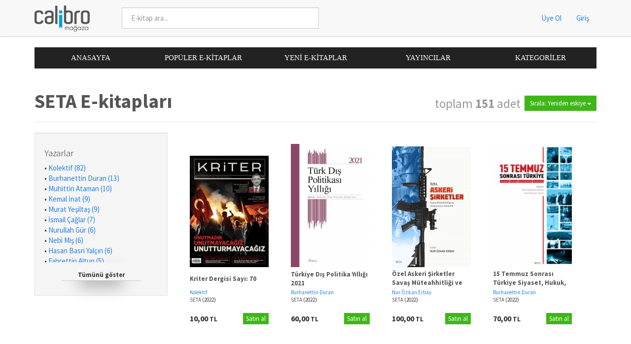

--- FILE ---
content_type: text/html; charset=UTF-8
request_url: https://store.calibro.com/yayinci/seta
body_size: 5462
content:
<!DOCTYPE html>
<html>
    <head>
        <meta http-equiv="Content-Type" content="text/html; charset=UTF-8" />
<meta name="viewport" content="width=device-width, initial-scale=1" />

<title>SETA E-kitapları - Calibro Mağaza</title>

<link rel="shortcut icon" href="https://store.calibro.com/images/layout/store/favicon.png" type="image/x-icon" />

<link href="https://store.calibro.com/third-party/bootswatch/cosmo/bootstrap.min.css" rel="stylesheet" type="text/css" />
<link href="https://store.calibro.com/css/store/common.css" rel="stylesheet" type="text/css" />

        <link href="https://store.calibro.com/css/store/products.css?v=4" rel="stylesheet" type="text/css" />
    </head>
    <body lang="tr">
        <nav class="navbar" role="navigation">
    <div class="container">
        <div class="navbar-header">
            <button type="button" class="navbar-toggle" data-toggle="collapse" data-target="#navbar-collapse">
                <span class="icon-bar"></span>
                <span class="icon-bar"></span>
                <span class="icon-bar"></span>
            </button>
            <a class="navbar-logo" href="https://store.calibro.com" title="Calibro E-kitap Mağazası">
                <img src="https://store.calibro.com/images/layout/store/calibro-navbar-logo.png" alt="Calibro Mağaza" />
            </a>
                    </div>

        <div class="collapse navbar-collapse" id="navbar-collapse">
            <form class="search-form navbar-form navbar-left hidden-xs" action="https://store.calibro.com/ekitaplar">
                <div class="form-group">
                    <input type="text" class="form-control" placeholder="E-kitap ara..." name="ara" value="" />
                </div>
            </form>
            <ul class="nav navbar-nav navbar-right">
                                    <li><a href="https://store.calibro.com/hesap/uye-ol">Üye Ol</a></li>
                    <li><a href="https://store.calibro.com/hesap/giris">Giriş</a></li>
                            </ul>
        </div>
    </div>
</nav>

<div class="container">
    <div class="top-menu btn-group">
        <a class="btn btn-default" href="https://store.calibro.com">ANASAYFA</a>
        <a class="btn btn-default" href="https://store.calibro.com/populer-ekitaplar">POPÜLER E-KİTAPLAR</a>
        <a class="btn btn-default" href="https://store.calibro.com/yeni-ekitaplar">YENİ E-KİTAPLAR</a>
        <a class="btn btn-default" href="https://store.calibro.com/yayincilar">YAYINCILAR</a>
        <a class="btn btn-default" href="https://store.calibro.com/kategoriler">KATEGORİLER</a>
    </div>
</div>

<div class="container visible-xs">
    <form class="top-search-form-mobile navbar-form navbar-left" action="https://store.calibro.com/ekitaplar">
        <div class="form-group">
            <input type="text" class="form-control" placeholder="E-kitap ara..." name="ara" value="" />
        </div>
    </form>
</div>

        <div class="container ebooks-list">
            <div class="main">
                <div class="page-header"><h1>
                    SETA E-kitapları
                    <span class="pull-right">
                        <small>toplam <strong>151</strong> adet</small>
                        
                            <div class="btn-group">
        <button type="button" class="btn btn-success btn-sm dropdown-toggle" data-toggle="dropdown">
            Sırala: Yeniden eskiye <span class="caret"></span>
        </button>
        <ul class="dropdown-menu dropdown-menu-right" role="menu">
            <li>
                          <a href="https://store.calibro.com/yayinci/seta?order=publish_date">
                              <span class="glyphicon glyphicon-sort-by-attributes-alt"></span>
                              Yeniden eskiye
                          </a>
                      </li><li>
                          <a href="https://store.calibro.com/yayinci/seta?order=sales">
                              <span class="glyphicon glyphicon-sort-by-attributes-alt"></span>
                              Çok satanlar
                          </a>
                      </li><li>
                          <a href="https://store.calibro.com/yayinci/seta?order=store_date_order">
                              <span class="glyphicon glyphicon-sort-by-attributes-alt"></span>
                              Eklenme tarihi
                          </a>
                      </li><li>
                          <a href="https://store.calibro.com/yayinci/seta?order=price">
                              <span class="glyphicon glyphicon-sort-by-attributes"></span>
                              Fiyat
                          </a>
                      </li><li>
                          <a href="https://store.calibro.com/yayinci/seta?order=title">
                              <span class="glyphicon glyphicon-sort-by-attributes"></span>
                              Başlık
                          </a>
                      </li>        </ul>
    </div>
                    </span>
                </h1></div>

                <div class="filters col-md-3 col-sm-4">
                    
                    
                                            <div class="well filter collapsed">
                            <h4>Yazarlar</h4>

                            <div class="items">
                                <div class="item line-ellipsis">• <a href="https://store.calibro.com/yayinci/seta?contributor_id=42300">Kolektif  (82)</a></div><div class="item line-ellipsis">• <a href="https://store.calibro.com/yayinci/seta?contributor_id=19744">Burhanettin Duran (13)</a></div><div class="item line-ellipsis">• <a href="https://store.calibro.com/yayinci/seta?contributor_id=11934">Muhittin Ataman (10)</a></div><div class="item line-ellipsis">• <a href="https://store.calibro.com/yayinci/seta?contributor_id=17037">Kemal İnat (9)</a></div><div class="item line-ellipsis">• <a href="https://store.calibro.com/yayinci/seta?contributor_id=86531">Murat Yeşiltaş (9)</a></div><div class="item line-ellipsis">• <a href="https://store.calibro.com/yayinci/seta?contributor_id=86474">İsmail Çağlar (7)</a></div><div class="item line-ellipsis">• <a href="https://store.calibro.com/yayinci/seta?contributor_id=86485">Nurullah Gür (6)</a></div><div class="item line-ellipsis">• <a href="https://store.calibro.com/yayinci/seta?contributor_id=86461">Nebi Miş (6)</a></div><div class="item line-ellipsis">• <a href="https://store.calibro.com/yayinci/seta?contributor_id=86463">Hasan Basri Yalçın (6)</a></div><div class="item line-ellipsis">• <a href="https://store.calibro.com/yayinci/seta?contributor_id=7228">Fahrettin Altun (5)</a></div><div class="item line-ellipsis">• <a href="https://store.calibro.com/yayinci/seta?contributor_id=56376">Cem Duran Uzun (4)</a></div><div class="item line-ellipsis">• <a href="https://store.calibro.com/yayinci/seta?contributor_id=86495">Enes Bayraklı (4)</a></div><div class="item line-ellipsis">• <a href="https://store.calibro.com/yayinci/seta?contributor_id=35287">Ferhat Pirinççi (4)</a></div><div class="item line-ellipsis">• <a href="https://store.calibro.com/yayinci/seta?contributor_id=86487">Ufuk Ulutaş (3)</a></div><div class="item line-ellipsis">• <a href="https://store.calibro.com/yayinci/seta?contributor_id=25638">Ali Aslan (3)</a></div><div class="item line-ellipsis">• <a href="https://store.calibro.com/yayinci/seta?contributor_id=48248">Sadık Ünay (3)</a></div><div class="item line-ellipsis">• <a href="https://store.calibro.com/yayinci/seta?contributor_id=22652">Atilla Arkan (3)</a></div><div class="item line-ellipsis">• <a href="https://store.calibro.com/yayinci/seta?contributor_id=86475">Turgay Yerlikaya (3)</a></div><div class="item line-ellipsis">• <a href="https://store.calibro.com/yayinci/seta?contributor_id=86486">Şerif Dilek (3)</a></div><div class="item line-ellipsis">• <a href="https://store.calibro.com/yayinci/seta?contributor_id=86717">Abd al-Fattah El-Awaisi (2)</a></div><div class="item line-ellipsis">• <a href="https://store.calibro.com/yayinci/seta?contributor_id=87209">Mahmut Alrantisi (2)</a></div><div class="item line-ellipsis">• <a href="https://store.calibro.com/yayinci/seta?contributor_id=86509">Veysel Kurt (2)</a></div><div class="item line-ellipsis">• <a href="https://store.calibro.com/yayinci/seta?contributor_id=86571">Hüseyin Alptekin (2)</a></div><div class="item line-ellipsis">• <a href="https://store.calibro.com/yayinci/seta?contributor_id=86517">Kılıç Buğra Kanat (2)</a></div><div class="item line-ellipsis">• <a href="https://store.calibro.com/yayinci/seta?contributor_id=86633">Mustafa Caner (2)</a></div><div class="item line-ellipsis">• <a href="https://store.calibro.com/yayinci/seta?contributor_id=86772">Kadir Üstün (2)</a></div><div class="item line-ellipsis">• <a href="https://store.calibro.com/yayinci/seta?contributor_id=41320">İsmail Numan Telci (2)</a></div><div class="item line-ellipsis">• <a href="https://store.calibro.com/yayinci/seta?contributor_id=86484">Hatice Karahan (1)</a></div><div class="item line-ellipsis">• <a href="https://store.calibro.com/yayinci/seta?contributor_id=87078">Hasan Yükselen (1)</a></div><div class="item line-ellipsis">• <a href="https://store.calibro.com/yayinci/seta?contributor_id=86605">Mehmet Uğur Ekinci (1)</a></div><div class="item line-ellipsis">• <a href="https://store.calibro.com/yayinci/seta?contributor_id=87574">Nur Özkan Erbay  (1)</a></div><div class="item line-ellipsis">• <a href="https://store.calibro.com/yayinci/seta?contributor_id=17512">Abdullah Yegin (1)</a></div><div class="item line-ellipsis">• <a href="https://store.calibro.com/yayinci/seta?contributor_id=86520">Lesley K. Dudden (1)</a></div><div class="item line-ellipsis">• <a href="https://store.calibro.com/yayinci/seta?contributor_id=86700">Yusuf Özkır (1)</a></div><div class="item line-ellipsis">• <a href="https://store.calibro.com/yayinci/seta?contributor_id=86579">Necdet Özçelik (1)</a></div><div class="item line-ellipsis">• <a href="https://store.calibro.com/yayinci/seta?contributor_id=87395">İsmail Kavaz  (1)</a></div><div class="item line-ellipsis">• <a href="https://store.calibro.com/yayinci/seta?contributor_id=86518">Serra Diptaş (1)</a></div><div class="item line-ellipsis">• <a href="https://store.calibro.com/yayinci/seta?contributor_id=86695">Tuba Deniz (1)</a></div><div class="item line-ellipsis">• <a href="https://store.calibro.com/yayinci/seta?contributor_id=86801">Mert Hüseyin Akgün (1)</a></div><div class="item line-ellipsis">• <a href="https://store.calibro.com/yayinci/seta?contributor_id=86632">Ayşe İ. A. Özer (1)</a></div><div class="item line-ellipsis">• <a href="https://store.calibro.com/yayinci/seta?contributor_id=81033">Erdal Tanas Karagöl (1)</a></div><div class="item line-ellipsis">• <a href="https://store.calibro.com/yayinci/seta?contributor_id=86720">Abdullah Erboğa (1)</a></div><div class="item line-ellipsis">• <a href="https://store.calibro.com/yayinci/seta?contributor_id=87208">Büşra Zeynep Özdemir Daşçıoğlu (1)</a></div><div class="item line-ellipsis">• <a href="https://store.calibro.com/yayinci/seta?contributor_id=28938">Talha Köse (1)</a></div><div class="item line-ellipsis">• <a href="https://store.calibro.com/yayinci/seta?contributor_id=86701">Şirin Duygulu (1)</a></div><div class="item line-ellipsis">• <a href="https://store.calibro.com/yayinci/seta?contributor_id=86494">Mehmet Akif Memmi (1)</a></div><div class="item line-ellipsis">• <a href="https://store.calibro.com/yayinci/seta?contributor_id=4749">Çağatay Özdemir (1)</a></div><div class="item line-ellipsis">• <a href="https://store.calibro.com/yayinci/seta?contributor_id=86979">Rıfat Öncel (1)</a></div><div class="item line-ellipsis">• <a href="https://store.calibro.com/yayinci/seta?contributor_id=87508">Filiz Tutku Aydın Bezikoğlu  (1)</a></div><div class="item line-ellipsis">• <a href="https://store.calibro.com/yayinci/seta?contributor_id=86519">Jackson Hannon (1)</a></div><div class="item line-ellipsis">• <a href="https://store.calibro.com/yayinci/seta?contributor_id=86696">Müberra Nur Emin (1)</a></div><div class="item line-ellipsis">• <a href="https://store.calibro.com/yayinci/seta?contributor_id=30461">Bekir S. Gür (1)</a></div><div class="item line-ellipsis">• <a href="https://store.calibro.com/yayinci/seta?contributor_id=86807">Mevlüt Tatlıyer (1)</a></div><div class="item line-ellipsis">• <a href="https://store.calibro.com/yayinci/seta?contributor_id=32323">Yücel Acer (1)</a></div><div class="item line-ellipsis">• <a href="https://store.calibro.com/yayinci/seta?contributor_id=2440">Ramazan Yıldırım (1)</a></div><div class="item line-ellipsis">• <a href="https://store.calibro.com/yayinci/seta?contributor_id=42115">İpek Coşkun (1)</a></div>                            </div>
                            <div class="show-all">
                                <span class="line-ellipsis"><strong><small>Tümünü göster</small></strong></span>
                                <div class="shadow"></div>
                            </div>
                        </div>

                                                            </div>

                <div class="col-md-9 col-sm-8">
                    
                    
                    
                                            <ol class="ebooks">
                                                            
                                <li>
                                    <div class="ebook ebook-frame non-framed">
                                        <div class="image">
                                            <a href="https://store.calibro.com/ekitap/kriter-dergisi-sayi-70-kolektif" >
                                                <img src="https://store.calibro.com/images/content/product-images/09085a99c0b55f89dc7fae81e653fce9_160_0.jpg" />
                                            </a>
                                        </div>
                                        <div class="info">
                                            <div class="primary">
                                                <div class="title-container">
                                                    <a class="title" href="https://store.calibro.com/ekitap/kriter-dergisi-sayi-70-kolektif" >Kriter Dergisi Sayı: 70</a>
                                                </div>

                                                <div class="contributors line-ellipsis">
                                                    <a class="contributor" href="https://store.calibro.com/yazar/kolektif">Kolektif </a>                                                </div>

                                                
                                                <div class="publisher line-ellipsis">
                                                    <a href="https://store.calibro.com/yayinci/seta">
                                                        SETA                                                    </a>
                                                    <span title="2022, Temmuz">(2022)</span>                                                </div>

                                                                                            </div>
                                            
                                                                                            <div class="price">10,00 <small>TL</small></div>

                                                                                                    <a class="purchase-button btn btn-success btn-xs" href="https://store.calibro.com/hesabim/satin-al/16985?return_to=yayinci%2Fseta">Satın al</a>
                                                                                            
                                                                                    </div>
                                    </div>
                                </li>
                                                            
                                <li>
                                    <div class="ebook ebook-frame non-framed">
                                        <div class="image">
                                            <a href="https://store.calibro.com/ekitap/turkiye-dis-politika-yilligi-2021-burhanettin-duran" >
                                                <img src="https://store.calibro.com/images/content/product-images/256fdf0e356d69796a509abd4265395c_160_0.jpg" />
                                            </a>
                                        </div>
                                        <div class="info">
                                            <div class="primary">
                                                <div class="title-container">
                                                    <a class="title" href="https://store.calibro.com/ekitap/turkiye-dis-politika-yilligi-2021-burhanettin-duran" >Türkiye Dış Politika Yıllığı 2021</a>
                                                </div>

                                                <div class="contributors line-ellipsis">
                                                    <a class="contributor" href="https://store.calibro.com/yazar/burhanettin-duran">Burhanettin Duran</a>                                                </div>

                                                
                                                <div class="publisher line-ellipsis">
                                                    <a href="https://store.calibro.com/yayinci/seta">
                                                        SETA                                                    </a>
                                                    <span title="2022, Temmuz">(2022)</span>                                                </div>

                                                                                            </div>
                                            
                                                                                            <div class="price">60,00 <small>TL</small></div>

                                                                                                    <a class="purchase-button btn btn-success btn-xs" href="https://store.calibro.com/hesabim/satin-al/16978?return_to=yayinci%2Fseta">Satın al</a>
                                                                                            
                                                                                    </div>
                                    </div>
                                </li>
                                                            
                                <li>
                                    <div class="ebook ebook-frame non-framed">
                                        <div class="image">
                                            <a href="https://store.calibro.com/ekitap/ozel-askeri-sirketler-savas-muteahhitligi-ve-uluslararasi-guvenlik-nur-ozkan-erbay" >
                                                <img src="https://store.calibro.com/images/content/product-images/44967d10e061539106c33c9010267cc1_160_0.jpg" />
                                            </a>
                                        </div>
                                        <div class="info">
                                            <div class="primary">
                                                <div class="title-container">
                                                    <a class="title" href="https://store.calibro.com/ekitap/ozel-askeri-sirketler-savas-muteahhitligi-ve-uluslararasi-guvenlik-nur-ozkan-erbay" >Özel Askeri Şirketler Savaş Müteahhitliği ve Uluslararası Güvenlik</a>
                                                </div>

                                                <div class="contributors line-ellipsis">
                                                    <a class="contributor" href="https://store.calibro.com/yazar/nur-ozkan-erbay">Nur Özkan Erbay </a>                                                </div>

                                                
                                                <div class="publisher line-ellipsis">
                                                    <a href="https://store.calibro.com/yayinci/seta">
                                                        SETA                                                    </a>
                                                    <span title="2022, Temmuz">(2022)</span>                                                </div>

                                                                                            </div>
                                            
                                                                                            <div class="price">100,00 <small>TL</small></div>

                                                                                                    <a class="purchase-button btn btn-success btn-xs" href="https://store.calibro.com/hesabim/satin-al/16977?return_to=yayinci%2Fseta">Satın al</a>
                                                                                            
                                                                                    </div>
                                    </div>
                                </li>
                                                            
                                <li>
                                    <div class="ebook ebook-frame non-framed">
                                        <div class="image">
                                            <a href="https://store.calibro.com/ekitap/15-temmuz-sonrasi-turkiye-siyaset-hukuk-dis-politika-guvenlik-burhanettin-duran" >
                                                <img src="https://store.calibro.com/images/content/product-images/6ed94cc9d77ac5077ff509469c643b75_160_0.jpg" />
                                            </a>
                                        </div>
                                        <div class="info">
                                            <div class="primary">
                                                <div class="title-container">
                                                    <a class="title" href="https://store.calibro.com/ekitap/15-temmuz-sonrasi-turkiye-siyaset-hukuk-dis-politika-guvenlik-burhanettin-duran" >15 Temmuz Sonrası Türkiye Siyaset, Hukuk, Dış Politika, Güvenlik</a>
                                                </div>

                                                <div class="contributors line-ellipsis">
                                                    <a class="contributor" href="https://store.calibro.com/yazar/burhanettin-duran">Burhanettin Duran</a>                                                </div>

                                                
                                                <div class="publisher line-ellipsis">
                                                    <a href="https://store.calibro.com/yayinci/seta">
                                                        SETA                                                    </a>
                                                    <span title="2022, Temmuz">(2022)</span>                                                </div>

                                                                                            </div>
                                            
                                                                                            <div class="price">70,00 <small>TL</small></div>

                                                                                                    <a class="purchase-button btn btn-success btn-xs" href="https://store.calibro.com/hesabim/satin-al/16976?return_to=yayinci%2Fseta">Satın al</a>
                                                                                            
                                                                                    </div>
                                    </div>
                                </li>
                                                            
                                <li>
                                    <div class="ebook ebook-frame non-framed">
                                        <div class="image">
                                            <a href="https://store.calibro.com/ekitap/kriter-dergisi-sayi-67-kolektif" >
                                                <img src="https://store.calibro.com/images/content/product-images/7a75519391bbe3779389a4e3a752e2a4_160_0.jpg" />
                                            </a>
                                        </div>
                                        <div class="info">
                                            <div class="primary">
                                                <div class="title-container">
                                                    <a class="title" href="https://store.calibro.com/ekitap/kriter-dergisi-sayi-67-kolektif" >Kriter Dergisi Sayı: 67</a>
                                                </div>

                                                <div class="contributors line-ellipsis">
                                                    <a class="contributor" href="https://store.calibro.com/yazar/kolektif">Kolektif </a>                                                </div>

                                                
                                                <div class="publisher line-ellipsis">
                                                    <a href="https://store.calibro.com/yayinci/seta">
                                                        SETA                                                    </a>
                                                    <span title="2022, Temmuz">(2022)</span>                                                </div>

                                                                                            </div>
                                            
                                                                                            <div class="price">10,00 <small>TL</small></div>

                                                                                                    <a class="purchase-button btn btn-success btn-xs" href="https://store.calibro.com/hesabim/satin-al/16780?return_to=yayinci%2Fseta">Satın al</a>
                                                                                            
                                                                                    </div>
                                    </div>
                                </li>
                                                            
                                <li>
                                    <div class="ebook ebook-frame non-framed">
                                        <div class="image">
                                            <a href="https://store.calibro.com/ekitap/kriter-dergisi-sayi-69-kolektif" >
                                                <img src="https://store.calibro.com/images/content/product-images/fb4474087ab2789dd17938a7b5e3bf82_160_0.jpg" />
                                            </a>
                                        </div>
                                        <div class="info">
                                            <div class="primary">
                                                <div class="title-container">
                                                    <a class="title" href="https://store.calibro.com/ekitap/kriter-dergisi-sayi-69-kolektif" >Kriter Dergisi Sayı: 69</a>
                                                </div>

                                                <div class="contributors line-ellipsis">
                                                    <a class="contributor" href="https://store.calibro.com/yazar/kolektif">Kolektif </a>                                                </div>

                                                
                                                <div class="publisher line-ellipsis">
                                                    <a href="https://store.calibro.com/yayinci/seta">
                                                        SETA                                                    </a>
                                                    <span title="2022, Haziran">(2022)</span>                                                </div>

                                                                                            </div>
                                            
                                                                                            <div class="price">10,00 <small>TL</small></div>

                                                                                                    <a class="purchase-button btn btn-success btn-xs" href="https://store.calibro.com/hesabim/satin-al/16993?return_to=yayinci%2Fseta">Satın al</a>
                                                                                            
                                                                                    </div>
                                    </div>
                                </li>
                                                            
                                <li>
                                    <div class="ebook ebook-frame non-framed">
                                        <div class="image">
                                            <a href="https://store.calibro.com/ekitap/kriter-dergisi-sayi-68-kolektif" >
                                                <img src="https://store.calibro.com/images/content/product-images/6b7c4c09a41e0dd80609a9f9857fa66c_160_0.jpg" />
                                            </a>
                                        </div>
                                        <div class="info">
                                            <div class="primary">
                                                <div class="title-container">
                                                    <a class="title" href="https://store.calibro.com/ekitap/kriter-dergisi-sayi-68-kolektif" >Kriter Dergisi Sayı: 68</a>
                                                </div>

                                                <div class="contributors line-ellipsis">
                                                    <a class="contributor" href="https://store.calibro.com/yazar/kolektif">Kolektif </a>                                                </div>

                                                
                                                <div class="publisher line-ellipsis">
                                                    <a href="https://store.calibro.com/yayinci/seta">
                                                        SETA                                                    </a>
                                                    <span title="2022, Mayıs">(2022)</span>                                                </div>

                                                                                            </div>
                                            
                                                                                            <div class="price">10,00 <small>TL</small></div>

                                                                                                    <a class="purchase-button btn btn-success btn-xs" href="https://store.calibro.com/hesabim/satin-al/16790?return_to=yayinci%2Fseta">Satın al</a>
                                                                                            
                                                                                    </div>
                                    </div>
                                </li>
                                                            
                                <li>
                                    <div class="ebook ebook-frame non-framed">
                                        <div class="image">
                                            <a href="https://store.calibro.com/ekitap/kriter-dergisi-sayi-66-kolektif" >
                                                <img src="https://store.calibro.com/images/content/product-images/5887981d653395393919a32fcc26e748_160_0.jpg" />
                                            </a>
                                        </div>
                                        <div class="info">
                                            <div class="primary">
                                                <div class="title-container">
                                                    <a class="title" href="https://store.calibro.com/ekitap/kriter-dergisi-sayi-66-kolektif" >Kriter Dergisi Sayı: 66</a>
                                                </div>

                                                <div class="contributors line-ellipsis">
                                                    <a class="contributor" href="https://store.calibro.com/yazar/kolektif">Kolektif </a>                                                </div>

                                                
                                                <div class="publisher line-ellipsis">
                                                    <a href="https://store.calibro.com/yayinci/seta">
                                                        SETA                                                    </a>
                                                    <span title="2022, Mart">(2022)</span>                                                </div>

                                                                                            </div>
                                            
                                                                                            <div class="price">10,00 <small>TL</small></div>

                                                                                                    <a class="purchase-button btn btn-success btn-xs" href="https://store.calibro.com/hesabim/satin-al/16580?return_to=yayinci%2Fseta">Satın al</a>
                                                                                            
                                                                                    </div>
                                    </div>
                                </li>
                                                            
                                <li>
                                    <div class="ebook ebook-frame non-framed">
                                        <div class="image">
                                            <a href="https://store.calibro.com/ekitap/kriter-dergisi-sayi-64-kolektif" >
                                                <img src="https://store.calibro.com/images/content/product-images/5b030175a7907ef8ed7b2cb2a0f5d155_160_0.jpg" />
                                            </a>
                                        </div>
                                        <div class="info">
                                            <div class="primary">
                                                <div class="title-container">
                                                    <a class="title" href="https://store.calibro.com/ekitap/kriter-dergisi-sayi-64-kolektif" >Kriter Dergisi Sayı: 64</a>
                                                </div>

                                                <div class="contributors line-ellipsis">
                                                    <a class="contributor" href="https://store.calibro.com/yazar/kolektif">Kolektif </a>                                                </div>

                                                
                                                <div class="publisher line-ellipsis">
                                                    <a href="https://store.calibro.com/yayinci/seta">
                                                        SETA                                                    </a>
                                                    <span title="2022, Ocak">(2022)</span>                                                </div>

                                                                                            </div>
                                            
                                                                                            <div class="price">10,00 <small>TL</small></div>

                                                                                                    <a class="purchase-button btn btn-success btn-xs" href="https://store.calibro.com/hesabim/satin-al/16438?return_to=yayinci%2Fseta">Satın al</a>
                                                                                            
                                                                                    </div>
                                    </div>
                                </li>
                                                            
                                <li>
                                    <div class="ebook ebook-frame non-framed">
                                        <div class="image">
                                            <a href="https://store.calibro.com/ekitap/turkiye-nin-enerjisi-politikalar-ve-stratejiler-ismail-kavaz" >
                                                <img src="https://store.calibro.com/images/content/product-images/7710e257d123ee81a5a291b153d8811e_160_0.jpg" />
                                            </a>
                                        </div>
                                        <div class="info">
                                            <div class="primary">
                                                <div class="title-container">
                                                    <a class="title" href="https://store.calibro.com/ekitap/turkiye-nin-enerjisi-politikalar-ve-stratejiler-ismail-kavaz" >Türkiye'nin Enerjisi: Politikalar ve Stratejiler</a>
                                                </div>

                                                <div class="contributors line-ellipsis">
                                                    <a class="contributor" href="https://store.calibro.com/yazar/ismail-kavaz">İsmail Kavaz </a>                                                </div>

                                                
                                                <div class="publisher line-ellipsis">
                                                    <a href="https://store.calibro.com/yayinci/seta">
                                                        SETA                                                    </a>
                                                    <span title="2022, Ocak">(2022)</span>                                                </div>

                                                                                            </div>
                                            
                                                                                            <div class="price">32,50 <small>TL</small></div>

                                                                                                    <a class="purchase-button btn btn-success btn-xs" href="https://store.calibro.com/hesabim/satin-al/16437?return_to=yayinci%2Fseta">Satın al</a>
                                                                                            
                                                                                    </div>
                                    </div>
                                </li>
                                                            
                                <li>
                                    <div class="ebook ebook-frame non-framed">
                                        <div class="image">
                                            <a href="https://store.calibro.com/ekitap/uluslararasi-yargi-kararlari-temelinde-ege-ve-dogu-akdeniz-de-sinirlandirma-sorunu-yucel-acer" >
                                                <img src="https://store.calibro.com/images/content/product-images/61dfd65aab97ee5d9b9ed9e173d276a2_160_0.jpg" />
                                            </a>
                                        </div>
                                        <div class="info">
                                            <div class="primary">
                                                <div class="title-container">
                                                    <a class="title" href="https://store.calibro.com/ekitap/uluslararasi-yargi-kararlari-temelinde-ege-ve-dogu-akdeniz-de-sinirlandirma-sorunu-yucel-acer" >Uluslararası Yargı Kararları Temelinde Ege ve Doğu Akdeniz'de Sınırlandırma Sorunu</a>
                                                </div>

                                                <div class="contributors line-ellipsis">
                                                    <a class="contributor" href="https://store.calibro.com/yazar/yucel-acer">Yücel Acer</a>                                                </div>

                                                
                                                <div class="publisher line-ellipsis">
                                                    <a href="https://store.calibro.com/yayinci/seta">
                                                        SETA                                                    </a>
                                                    <span title="2022, Ocak">(2022)</span>                                                </div>

                                                                                            </div>
                                            
                                                                                            <div class="price">37,50 <small>TL</small></div>

                                                                                                    <a class="purchase-button btn btn-success btn-xs" href="https://store.calibro.com/hesabim/satin-al/16436?return_to=yayinci%2Fseta">Satın al</a>
                                                                                            
                                                                                    </div>
                                    </div>
                                </li>
                                                            
                                <li>
                                    <div class="ebook ebook-frame non-framed">
                                        <div class="image">
                                            <a href="https://store.calibro.com/ekitap/bolgesel-guc-dengelerinde-turkiye-katar-iliskileri-mahmut-alrantisi" >
                                                <img src="https://store.calibro.com/images/content/product-images/4d023a648084ad352f3a89f68465b755_160_0.jpg" />
                                            </a>
                                        </div>
                                        <div class="info">
                                            <div class="primary">
                                                <div class="title-container">
                                                    <a class="title" href="https://store.calibro.com/ekitap/bolgesel-guc-dengelerinde-turkiye-katar-iliskileri-mahmut-alrantisi" >Bölgesel Güç Dengelerinde Türkiye-Katar İlişkileri</a>
                                                </div>

                                                <div class="contributors line-ellipsis">
                                                    <a class="contributor" href="https://store.calibro.com/yazar/mahmut-alrantisi">Mahmut Alrantisi</a>                                                </div>

                                                
                                                <div class="publisher line-ellipsis">
                                                    <a href="https://store.calibro.com/yayinci/seta">
                                                        SETA                                                    </a>
                                                    <span title="2021, Aralık">(2021)</span>                                                </div>

                                                                                            </div>
                                            
                                                                                            <div class="price">20,00 <small>TL</small></div>

                                                                                                    <a class="purchase-button btn btn-success btn-xs" href="https://store.calibro.com/hesabim/satin-al/16482?return_to=yayinci%2Fseta">Satın al</a>
                                                                                            
                                                                                    </div>
                                    </div>
                                </li>
                                                            
                                <li>
                                    <div class="ebook ebook-frame non-framed">
                                        <div class="image">
                                            <a href="https://store.calibro.com/ekitap/kriter-dergisi-sayi-63-kolektif" >
                                                <img src="https://store.calibro.com/images/content/product-images/48a446e2eb3b449192f210089c6eeecd_160_0.jpg" />
                                            </a>
                                        </div>
                                        <div class="info">
                                            <div class="primary">
                                                <div class="title-container">
                                                    <a class="title" href="https://store.calibro.com/ekitap/kriter-dergisi-sayi-63-kolektif" >Kriter Dergisi Sayı: 63</a>
                                                </div>

                                                <div class="contributors line-ellipsis">
                                                    <a class="contributor" href="https://store.calibro.com/yazar/kolektif">Kolektif </a>                                                </div>

                                                
                                                <div class="publisher line-ellipsis">
                                                    <a href="https://store.calibro.com/yayinci/seta">
                                                        SETA                                                    </a>
                                                    <span title="2021, Aralık">(2021)</span>                                                </div>

                                                                                            </div>
                                            
                                                                                            <div class="price">7,50 <small>TL</small></div>

                                                                                                    <a class="purchase-button btn btn-success btn-xs" href="https://store.calibro.com/hesabim/satin-al/16283?return_to=yayinci%2Fseta">Satın al</a>
                                                                                            
                                                                                    </div>
                                    </div>
                                </li>
                                                            
                                <li>
                                    <div class="ebook ebook-frame non-framed">
                                        <div class="image">
                                            <a href="https://store.calibro.com/ekitap/kriter-dergisi-sayi-62-kolektif" >
                                                <img src="https://store.calibro.com/images/content/product-images/cf7ad740811317154009f57173a115b0_160_0.jpg" />
                                            </a>
                                        </div>
                                        <div class="info">
                                            <div class="primary">
                                                <div class="title-container">
                                                    <a class="title" href="https://store.calibro.com/ekitap/kriter-dergisi-sayi-62-kolektif" >Kriter Dergisi Sayı: 62</a>
                                                </div>

                                                <div class="contributors line-ellipsis">
                                                    <a class="contributor" href="https://store.calibro.com/yazar/kolektif">Kolektif </a>                                                </div>

                                                
                                                <div class="publisher line-ellipsis">
                                                    <a href="https://store.calibro.com/yayinci/seta">
                                                        SETA                                                    </a>
                                                    <span title="2021, Kasım">(2021)</span>                                                </div>

                                                                                            </div>
                                            
                                                                                            <div class="price">7,50 <small>TL</small></div>

                                                                                                    <a class="purchase-button btn btn-success btn-xs" href="https://store.calibro.com/hesabim/satin-al/16174?return_to=yayinci%2Fseta">Satın al</a>
                                                                                            
                                                                                    </div>
                                    </div>
                                </li>
                                                            
                                <li>
                                    <div class="ebook ebook-frame non-framed">
                                        <div class="image">
                                            <a href="https://store.calibro.com/ekitap/kriter-dergisi-sayi-61-kolektif" >
                                                <img src="https://store.calibro.com/images/content/product-images/6fa4328363cf6a07e6659e14230c152f_160_0.jpg" />
                                            </a>
                                        </div>
                                        <div class="info">
                                            <div class="primary">
                                                <div class="title-container">
                                                    <a class="title" href="https://store.calibro.com/ekitap/kriter-dergisi-sayi-61-kolektif" >Kriter Dergisi Sayı 61</a>
                                                </div>

                                                <div class="contributors line-ellipsis">
                                                    <a class="contributor" href="https://store.calibro.com/yazar/kolektif">Kolektif </a>                                                </div>

                                                
                                                <div class="publisher line-ellipsis">
                                                    <a href="https://store.calibro.com/yayinci/seta">
                                                        SETA                                                    </a>
                                                    <span title="2021, Ekim">(2021)</span>                                                </div>

                                                                                            </div>
                                            
                                                                                            <div class="price">7,50 <small>TL</small></div>

                                                                                                    <a class="purchase-button btn btn-success btn-xs" href="https://store.calibro.com/hesabim/satin-al/15949?return_to=yayinci%2Fseta">Satın al</a>
                                                                                            
                                                                                    </div>
                                    </div>
                                </li>
                                                            
                                <li>
                                    <div class="ebook ebook-frame non-framed">
                                        <div class="image">
                                            <a href="https://store.calibro.com/ekitap/kriter-dergisi-sayi-60-kolektif" >
                                                <img src="https://store.calibro.com/images/content/product-images/1364de7d99fb80b163afa24d48a2cb6d_160_0.jpg" />
                                            </a>
                                        </div>
                                        <div class="info">
                                            <div class="primary">
                                                <div class="title-container">
                                                    <a class="title" href="https://store.calibro.com/ekitap/kriter-dergisi-sayi-60-kolektif" >Kriter Dergisi Sayı 60</a>
                                                </div>

                                                <div class="contributors line-ellipsis">
                                                    <a class="contributor" href="https://store.calibro.com/yazar/kolektif">Kolektif </a>                                                </div>

                                                
                                                <div class="publisher line-ellipsis">
                                                    <a href="https://store.calibro.com/yayinci/seta">
                                                        SETA                                                    </a>
                                                    <span title="2021, Eylül">(2021)</span>                                                </div>

                                                                                            </div>
                                            
                                                                                            <div class="price">7,50 <small>TL</small></div>

                                                                                                    <a class="purchase-button btn btn-success btn-xs" href="https://store.calibro.com/hesabim/satin-al/15639?return_to=yayinci%2Fseta">Satın al</a>
                                                                                            
                                                                                    </div>
                                    </div>
                                </li>
                                                            
                                <li>
                                    <div class="ebook ebook-frame non-framed">
                                        <div class="image">
                                            <a href="https://store.calibro.com/ekitap/kriter-dergisi-sayi-59-kolektif" >
                                                <img src="https://store.calibro.com/images/content/product-images/57442ab2c186ec6a43bac0f6bbd3b1ef_160_0.jpg" />
                                            </a>
                                        </div>
                                        <div class="info">
                                            <div class="primary">
                                                <div class="title-container">
                                                    <a class="title" href="https://store.calibro.com/ekitap/kriter-dergisi-sayi-59-kolektif" >Kriter Dergisi Sayı 59</a>
                                                </div>

                                                <div class="contributors line-ellipsis">
                                                    <a class="contributor" href="https://store.calibro.com/yazar/kolektif">Kolektif </a>                                                </div>

                                                
                                                <div class="publisher line-ellipsis">
                                                    <a href="https://store.calibro.com/yayinci/seta">
                                                        SETA                                                    </a>
                                                    <span title="2021, Temmuz">(2021)</span>                                                </div>

                                                                                            </div>
                                            
                                                                                            <div class="price">7,50 <small>TL</small></div>

                                                                                                    <a class="purchase-button btn btn-success btn-xs" href="https://store.calibro.com/hesabim/satin-al/15566?return_to=yayinci%2Fseta">Satın al</a>
                                                                                            
                                                                                    </div>
                                    </div>
                                </li>
                                                            
                                <li>
                                    <div class="ebook ebook-frame non-framed">
                                        <div class="image">
                                            <a href="https://store.calibro.com/ekitap/karabag-sorunu-muhittin-ataman" >
                                                <img src="https://store.calibro.com/images/content/product-images/56bef3a71c740ee7fc9864c21202ad4d_160_0.jpg" />
                                            </a>
                                        </div>
                                        <div class="info">
                                            <div class="primary">
                                                <div class="title-container">
                                                    <a class="title" href="https://store.calibro.com/ekitap/karabag-sorunu-muhittin-ataman" >Karabağ Sorunu</a>
                                                </div>

                                                <div class="contributors line-ellipsis">
                                                    <a class="contributor" href="https://store.calibro.com/yazar/muhittin-ataman">Muhittin Ataman</a>                                                </div>

                                                
                                                <div class="publisher line-ellipsis">
                                                    <a href="https://store.calibro.com/yayinci/seta">
                                                        SETA                                                    </a>
                                                    <span title="2021, Temmuz">(2021)</span>                                                </div>

                                                                                            </div>
                                            
                                                                                            <div class="price">25,00 <small>TL</small></div>

                                                                                                    <a class="purchase-button btn btn-success btn-xs" href="https://store.calibro.com/hesabim/satin-al/15595?return_to=yayinci%2Fseta">Satın al</a>
                                                                                            
                                                                                    </div>
                                    </div>
                                </li>
                                                            
                                <li>
                                    <div class="ebook ebook-frame non-framed">
                                        <div class="image">
                                            <a href="https://store.calibro.com/ekitap/karabakh-muhittin-ataman" >
                                                <img src="https://store.calibro.com/images/content/product-images/d2f5c47ed2ff028cb85b3a7aab3c09b2_160_0.jpg" />
                                            </a>
                                        </div>
                                        <div class="info">
                                            <div class="primary">
                                                <div class="title-container">
                                                    <a class="title" href="https://store.calibro.com/ekitap/karabakh-muhittin-ataman" >Karabakh</a>
                                                </div>

                                                <div class="contributors line-ellipsis">
                                                    <a class="contributor" href="https://store.calibro.com/yazar/muhittin-ataman">Muhittin Ataman</a>                                                </div>

                                                
                                                <div class="publisher line-ellipsis">
                                                    <a href="https://store.calibro.com/yayinci/seta">
                                                        SETA                                                    </a>
                                                    <span title="2021, Temmuz">(2021)</span>                                                </div>

                                                                                            </div>
                                            
                                                                                            <div class="price">30,00 <small>TL</small></div>

                                                                                                    <a class="purchase-button btn btn-success btn-xs" href="https://store.calibro.com/hesabim/satin-al/15594?return_to=yayinci%2Fseta">Satın al</a>
                                                                                            
                                                                                    </div>
                                    </div>
                                </li>
                                                            
                                <li>
                                    <div class="ebook ebook-frame non-framed">
                                        <div class="image">
                                            <a href="https://store.calibro.com/ekitap/arap-devrimleri-ramazan-yildirim" >
                                                <img src="https://store.calibro.com/images/content/product-images/8c2ca865253f7208c859a55814f9a1ef_160_0.jpg" />
                                            </a>
                                        </div>
                                        <div class="info">
                                            <div class="primary">
                                                <div class="title-container">
                                                    <a class="title" href="https://store.calibro.com/ekitap/arap-devrimleri-ramazan-yildirim" >Arap Devrimleri</a>
                                                </div>

                                                <div class="contributors line-ellipsis">
                                                    <a class="contributor" href="https://store.calibro.com/yazar/ramazan-yildirim">Ramazan Yıldırım</a>                                                </div>

                                                
                                                <div class="publisher line-ellipsis">
                                                    <a href="https://store.calibro.com/yayinci/seta">
                                                        SETA                                                    </a>
                                                    <span title="2021, Temmuz">(2021)</span>                                                </div>

                                                                                            </div>
                                            
                                                                                            <div class="price">25,00 <small>TL</small></div>

                                                                                                    <a class="purchase-button btn btn-success btn-xs" href="https://store.calibro.com/hesabim/satin-al/15593?return_to=yayinci%2Fseta">Satın al</a>
                                                                                            
                                                                                    </div>
                                    </div>
                                </li>
                            
                            <div class="clearfix"></div>
                        </ol>
                    
                    <style type="text/css">
                    /* Core */
ul.aw-pagination {
    margin:0px;
    padding:0px;
    height:100%;
    overflow:hidden;
    font:12px 'Tahoma';
    list-style-type:none;
}
ul.aw-pagination li.details {
    padding:7px 10px 7px 10px;
    font-size:14px;
}
ul.aw-pagination li.dot{padding: 3px 0;}
ul.aw-pagination li{
    float:left;
    margin:0px;
    padding:0px;
    margin-left:5px;
}
ul.aw-pagination li a,
ul.aw-pagination li span {
    color:black;
    display:block;
    text-decoration:none;
    padding:7px 10px 7px 10px;
}
ul.aw-pagination li a img,
ul.aw-pagination li span img {
    border:none;
}



ul.aw-pagination li.details{
    color:#3390CA;
}
ul.aw-pagination li a,
ul.aw-pagination li span {
    border:solid 1px;
    border-radius:3px;
    -moz-border-radius:3px;
    -webkit-border-radius:3px;
    padding:6px 9px 6px 9px;
    color:#0A7EC5;
    border-color:#8DC5E6;
    background:#F8FCFF;
}
ul.aw-pagination li {
    padding-bottom:1px;
}
ul.aw-pagination li a:hover,
ul.aw-pagination li .current {
    color:#FFFFFF;
    box-shadow:0px 1px #EDEDED;
    -moz-box-shadow:0px 1px #EDEDED;
    -webkit-box-shadow:0px 1px #EDEDED;
    text-shadow:0px 1px #388DBE;
    border-color:#3390CA;
    background:#58B0E7;
    background:-moz-linear-gradient(top,#B4F6FF 1px,#63D0FE 1px,#58B0E7);
    background:-webkit-gradient(linear,0 0,0 100%,color-stop(0.02,#B4F6FF),color-stop(0.02,#63D0FE),color-stop(1,#58B0E7));
}

                </style>
<div class="lf-pagination">
    <ul class="aw-pagination">
        <li class="lf-pagination-digit lf-pagination-current">
                                <span class="current">1</span>
                            </li><li class="lf-pagination-digit">
                                <a href="https://store.calibro.com/yayinci/seta?page=2">2</a>
                            </li><li class="lf-pagination-digit">
                                <a href="https://store.calibro.com/yayinci/seta?page=3">3</a>
                            </li><li class="lf-pagination-digit">
                                <a href="https://store.calibro.com/yayinci/seta?page=4">4</a>
                            </li><li class="lf-pagination-digit">
                                <a href="https://store.calibro.com/yayinci/seta?page=5">5</a>
                            </li><li class="lf-pagination-digit">
                                <a href="https://store.calibro.com/yayinci/seta?page=6">6</a>
                            </li><li class="lf-pagination-digit">
                                <a href="https://store.calibro.com/yayinci/seta?page=7">7</a>
                            </li><li class="lf-pagination-digit">
                                <a href="https://store.calibro.com/yayinci/seta?page=8">8</a>
                            </li>    </ul>
</div>
                </div>
            </div>

            <div class="footer">
    <ul>
        <li>Calibro Mağaza</li>
    </ul>
</div>
        </div>

        <script src="https://store.calibro.com/js/config.js" type="text/javascript"></script>
        <script src="https://store.calibro.com/third-party/jquery.min.js" type="text/javascript"></script>
        <script src="https://store.calibro.com/third-party/bootstrap/js/bootstrap.min.js" type="text/javascript"></script>
        <script src="https://store.calibro.com/js/admin/common.js" type="text/javascript"></script>
        <script src="https://store.calibro.com/js/store/common.js" type="text/javascript"></script>
        <script src="https://store.calibro.com/js/store/products.js" type="text/javascript"></script>

        <!-- Piwik -->
            <script type="text/javascript">
              var _paq = _paq || [];
              _paq.push(["trackPageView"]);
              _paq.push(["enableLinkTracking"]);
              
              (function() {
                var u="//store.calibro.com/pwk/";
                _paq.push(["setTrackerUrl", u+"piwik.php"]);
                _paq.push(["setSiteId", 3]);
                var d=document, g=d.createElement("script"), s=d.getElementsByTagName("script")[0];
                g.type="text/javascript"; g.async=true; g.defer=true; g.src=u+"piwik.js"; s.parentNode.insertBefore(g,s);
              })();
            </script>
            <noscript><p><img src="//store.calibro.com/pwk/piwik.php?idsite=3" style="border:0;" alt="" /></p></noscript>
            <!-- End Piwik Code -->    <script defer src="https://static.cloudflareinsights.com/beacon.min.js/vcd15cbe7772f49c399c6a5babf22c1241717689176015" integrity="sha512-ZpsOmlRQV6y907TI0dKBHq9Md29nnaEIPlkf84rnaERnq6zvWvPUqr2ft8M1aS28oN72PdrCzSjY4U6VaAw1EQ==" data-cf-beacon='{"version":"2024.11.0","token":"61726ef15a994846939f6fd3b13460ef","r":1,"server_timing":{"name":{"cfCacheStatus":true,"cfEdge":true,"cfExtPri":true,"cfL4":true,"cfOrigin":true,"cfSpeedBrain":true},"location_startswith":null}}' crossorigin="anonymous"></script>
</body>
</html>


--- FILE ---
content_type: text/css
request_url: https://store.calibro.com/css/store/products.css?v=4
body_size: 443
content:
.ebooks{padding-left:0}.ebooks>li{width:180px;height:394px;margin:5px 20px 30px 5px;position:relative;display:block;float:left;list-style:none}
.ebooks>li .ebook{position:absolute;bottom:0}.ebook-frame{padding:10px;width:100%}.ebook-frame.framed{border:0;border-radius:2px;-webkit-box-shadow:0 1px 4px rgba(0,0,0,0.3);box-shadow:0 1px 4px rgba(0,0,0,0.3);background-color:#f6f6f6}
.ebook-frame .image a{display:block}.ebook-frame .image img{width:100%;max-height:250px}.ebook-frame .info{padding-top:5px}
.ebook-frame.non-framed .primary{height:88px}.ebook-frame.framed .primary{height:57px}.ebook-frame .title{display:block;font-weight:bold;font-size:13px;overflow:hidden}
.ebook-frame .title:link,.ebook-frame .title:visited{color:#555}.ebook-frame.non-framed .title-container{height:39px;width:160px;display:table-cell;vertical-align:middle}
.ebook-frame.non-framed .title{max-height:39px}.ebook-frame.framed .title{max-height:40px}.ebook-frame .contributors{font-size:11px}
.ebook-frame .publisher{font-size:11px}.ebook-frame .publisher a:link,.ebook-frame .publisher a:visited{color:#555}.ebook-frame .price{display:inline-block;font-size:16px;font-weight:bold}
.ebook-frame .purchase-button{float:right}.ebook-frame hr{border-color:#cecece;margin-top:7px;margin-bottom:7px}.ebook-frame .menu{height:23px}
.ebook-frame .menu .label{margin-right:5px}.ebook-frame .highlighted-keyword{background-color:#ffe761}.filters{padding-left:0}
.filters .panel-body{padding-top:10px}.filters .item{list-style:none}.filters .collapsed .items{max-height:202px;overflow:hidden}
.filters .collapsed .show-all{display:block}.filters .show-all{margin:0 auto;border-bottom:1px solid #cecece;max-width:70%;height:48px;display:none;position:relative;top:-10px;cursor:pointer}
.filters .show-all span{width:100%;height:37px;padding-top:14px;display:block;position:absolute;left:0;bottom:0;z-index:2;background-color:#f5f5f5;text-align:center}
.filters .show-all .shadow{width:50%;height:20px;box-shadow:0 8px 31px 4px #AAA;position:absolute;bottom:0;left:25%;z-index:1}
.side-notes{text-align:justify;font-family:Georgia;-webkit-hyphens:auto;-moz-hyphens:auto;hyphens:auto}.ebooks-list .breadcrumb li:last-child a:link,.ebooks-list .breadcrumb li:last-child a:visited{color:#999}
@media(min-width:768px){.ebooks-list .breadcrumb{margin-right:-15px}}

--- FILE ---
content_type: text/css
request_url: https://store.calibro.com/css/admin/common.css
body_size: 687
content:
@import url(../common.css);form.data-form tr:hover{background-color:#f6f6f6}form.data-form td{vertical-align:middle!important}
.hidden-submit{width:1px;height:1px;position:absolute;left:-9999px}hr.thick{height:2px;background-color:#eee}html{position:relative!important;min-height:100%!important}
body{margin:0 0 60px!important}table.data-list td{max-width:270px}table.data-list.single-line td{text-overflow:ellipsis;overflow:hidden;white-space:nowrap}
table.data-list .inline-filter{font-size:9px}table.data-list .action-buttons{white-space:nowrap}.panel.vertical-table-panel td:first-child{font-weight:bold;white-space:nowrap}
.panel.vertical-table-panel .panel-body{overflow-x:auto}.panel.panel-disabled .panel-heading{background-color:#e4e4e4}.lf-pagination{text-align:center;margin-bottom:20px;margin-top:20px}
.lf-pagination ul{display:inline-block;height:auto!important}.footer{width:100%;margin-bottom:20px;position:absolute;left:0;bottom:0;text-align:center}
.footer ul{padding-left:0}.footer li{display:inline;margin-left:3px;margin-right:3px}.navbar input[name="query"]{width:300px}
td .selectbox-group .selectbox-row{margin-bottom:10px}.panel .panel-body table .selectbox{width:100%}.select2-results .select2-highlighted .text-muted{color:#c9c9c9}
td .select2-container .select2-choice>.select2-chosen{white-space:normal!important;line-height:23px}.btn-gray{background-color:#858585;border-color:#858585}
.btn-gray:hover,.btn-gray:focus,.btn-gray:active,.btn-gray.active{background-color:#787878;border-color:#6c6c6c}.btn-gray.disabled:hover,.btn-gray.disabled:focus,.btn-gray.disabled:active,.btn-gray.disabled.active,.btn-gray[disabled]:hover,.btn-gray[disabled]:focus,.btn-gray[disabled]:active,.btn-gray[disabled].active,fieldset[disabled] .btn-gray:hover,fieldset[disabled] .btn-gray:focus,fieldset[disabled] .btn-gray:active,fieldset[disabled] .btn-gray.active{background-color:#858585;border-color:#858585}
.full-page-drag-drop-overlay{padding-top:250px;position:fixed;top:0;right:0;bottom:0;left:0;color:#5e5e5e;background-color:#fff;font-size:60px;text-align:center;opacity:.8;z-index:1000}
.loading-overlay{position:absolute;top:0;right:0;bottom:0;left:0;background-color:#fff;opacity:.8;z-index:1000}.loading-progress{position:absolute;top:50%;left:25%;width:50%;z-index:1001}
.loading-progress .progress-bar{width:100%}.data-list ol,.data-list ul{padding-left:1.2em}.data-list-page .filters{margin-bottom:25px;padding-top:15px;padding-bottom:25px;border-radius:10px;background-color:#f5f5f5}
.data-list-page .filters>.col-sm-4:not(:first-child){border-left:1px solid #b7b7b7}.data-list-page .filters [type="submit"]{margin:18px auto 0 auto;display:block;width:200px}
.data-list-page .filters .control-label{text-align:left}.data-list-page .filters .selectbox{width:100%}.data-list-page .filters .radio-inline,.data-list-page .filters .checkbox-inline{margin-left:0!important;margin-right:10px}
.tab-content>.tab-pane{padding:15px 5px}.mce-btn-group.mce-last{position:absolute;top:0;right:0}

--- FILE ---
content_type: text/css
request_url: https://store.calibro.com/css/common.css
body_size: -304
content:
.line-ellipsis{white-space:nowrap;overflow:hidden;text-overflow:ellipsis}

--- FILE ---
content_type: text/javascript
request_url: https://store.calibro.com/js/store/products.js
body_size: -296
content:
$(function(){$(".filters .show-all").click(function(){$(this).parents(".filter").removeClass("collapsed")})});


--- FILE ---
content_type: text/javascript
request_url: https://store.calibro.com/js/admin/common.js
body_size: 3148
content:
$(function(){function e(a){a.each(function(){$this=$(this);$this.find("input:checkbox").is(":checked")?$this.find("input:text").attr("disabled","disabled"):$this.find("input:text").removeAttr("disabled")})}$('[data-toggle="tooltip"]').tooltip();location.hash&&$("a[data-toggle=tab][href="+location.hash+"]").eq(0).tab("show");$("body").on("click","a[data-toggle=tab]",function(){history.pushState?history.pushState(null,null,this.getAttribute("href")):location.hash=this.getAttribute("href")});escapeHtml=
function(a){var b={"&":"&amp;","<":"&lt;",">":"&gt;",'"':"&quot;","'":"&#39;","/":"&#x2F;","`":"&#x60;","=":"&#x3D;"};return String(a).replace(/[&<>"'`=\/]/g,function(a){return b[a]})};showModalDialog=function(a){a=$.extend({},{fade:!1,size:"normal",body_is_html:!1,buttons:[]},a);var b=$('<div class="modal" tabindex="-1" role="dialog" aria-labelledby="modal-box" aria-hidden="true"><div class="modal-dialog"><div class="modal-content"><div class="modal-header"><button type="button" class="close" data-dismiss="modal"><span aria-hidden="true">&times;</span><span class="sr-only">Kapat</span></button><h4 class="modal-title" id="modal-box"></h4></div><div class="modal-body"></div><div class="modal-footer"></div></div></div></div>');
a.fade&&b.addClass("fade");switch(a.size){case "small":b.find(".modal-dialog").addClass("modal-sm");break;case "large":b.find(".modal-dialog").addClass("modal-lg")}b.find(".modal-title").text(a.title);a.body_is_html?b.find(".modal-body").html(a.body):b.find(".modal-body").text(a.body);for(var c=0;c<a.buttons.length;c++)$('<button type="button" class="btn btn-default"></button>').text(a.buttons[c].text).addClass(a.buttons[c]["class"]).click(a.buttons[c].onclick).appendTo(b.find(".modal-footer")).filter(".modal-dismiss").attr("data-dismiss",
"modal");a.buttons.length||b.find(".modal-footer").remove();$(".modal, .modal-backdrop").remove();b.appendTo("body").modal("show")};showPromptDialog=function(a,b){showModalDialog({title:"Emin misiniz?",body:a,buttons:[{text:"Evet","class":"btn-primary",onclick:b},{text:"Vazge\u00e7","class":"modal-dismiss"}]})};showErrorDialog=function(a,b){var c=$("<div><p>A\u015fa\u011f\u0131daki hata meydana geldi:</p><p class='text-danger'></p></div>");c.find(".text-danger").text(b);showModalDialog({title:a,body:c.html(),
body_is_html:!0,buttons:[{text:"Kapat","class":"modal-dismiss"}]})};defineFullPageDragDrop=function(a){function b(){d.hide();$(document).unbind("keyup",c)}function c(a){if(27==a.which)return b(),!1}a=$.extend({},{placeholder:"Dosyay\u0131 buraya b\u0131rak\u0131n",loading_text:"Y\u00fckleniyor...",fail_text:"Dosya y\u00fcklenemedi!"},a);var d=$('<div class="full-page-drag-drop-overlay"></div>').hide().appendTo("body");$(window).bind("dragenter",function(){d.text(a.placeholder).show();$(document).bind("keyup",
c)});d.bind("dragleave",b);d.bind("drop",function(b){d.text(a.loading_text)});(new Dropzone(".full-page-drag-drop-overlay",{url:a.url,method:"POST",previewsContainer:!1,maxFilesize:a.max_file_size,paramName:a.parameter_name,clickable:a.clickable,dictFileTooBig:"Dosya boyutu \u00e7ok b\u00fcy\u00fck ({{filesize}} MB). Limit: {{maxFilesize}} MB."})).on("success",function(b,c){if(c.status)a.on_success(c.data);else showErrorDialog(a.fail_text,c.message)}).on("error",function(b,c){showErrorDialog(a.fail_text,
c)}).on("complete",function(a){b()})};defineLoadingOverlay=function(a){var b=$('<div class="loading-overlay"></div>').hide().appendTo(a),c=$('<div class="loading-progress progress progress-striped active"><div class="progress-bar" role="progressbar"></div></div>').hide().appendTo(a);a.data("show-overlay",function(){b.show();c.show();$(document).bind("keyup",a.data("esc-event"))});a.data("hide-overlay",function(){b.hide();c.hide();$(document).unbind("keyup",a.data("esc-event"))});a.data("esc-event",
function(b){if(27==b.which)return a.data("hide-overlay")(),!1})};selectboxOptions={};selectboxOptions.base={minimumInputLength:2,dropdownAutoWidth:!0,ajax:{url:config.url.ajax+"/admin.php",dataType:"json",quietMillis:100,results:function(a,b){return a.status?{results:a.data.items,more:a.data.total_items>20*b}:{results:[],more:!1}}}};selectboxOptions.publisher=$.extend(!0,{},selectboxOptions.base,{minimumInputLength:0,placeholder:"Yay\u0131nc\u0131 se\u00e7iniz",ajax:{data:function(a,b){return{action:"get_book_publishers",
query:a,offset:20*(b-1),limit:20}}},initSelection:function(a,b){var c=$(a);c.val()&&$.getJSON(config.url.ajax+"/admin.php",{action:"get_book_publishers",id:c.val()},function(a){b({id:a.data.items[0].id,name:a.data.items[0].name})})},formatResult:function(a,b,c,d){return d(a.name)},formatSelection:function(a,b,c){return c(a.name)}});selectboxOptions.company=$.extend(!0,{},selectboxOptions.base,{minimumInputLength:0,placeholder:"Firma se\u00e7iniz",ajax:{data:function(a,b){return{action:"get_companies",
query:a,offset:20*(b-1),limit:20}}},initSelection:function(a,b){var c=$(a);c.val()&&$.getJSON(config.url.ajax+"/admin.php",{action:"get_companies",id:c.val()},function(a){b({id:a.data.items[0].id,name:a.data.items[0].name})})},formatResult:function(a,b,c,d){return d(a.name)},formatSelection:function(a,b,c){return c(a.name)}});selectboxOptions.contributor=$.extend(!0,{},selectboxOptions.base,{placeholder:"Ki\u015fi se\u00e7iniz",ajax:{data:function(a,b){return{action:"get_contributors",query:a,order_by:"num_of_ebooks",
offset:20*(b-1),limit:20}}},initSelection:function(a,b){var c=$(a);c.val()&&$.getJSON(config.url.ajax+"/admin.php",{action:"get_contributors",id:c.val()},function(a){b({id:a.data.items[0].id,first_name:a.data.items[0].first_name,last_name:a.data.items[0].last_name,full_name:a.data.items[0].full_name})})},formatResult:function(a,b,c,d){return a.num_of_ebooks?"<b>"+d(a.full_name)+" ("+a.num_of_ebooks+")</b>":d(a.full_name)},formatSelection:function(a,b,c){return c(a.full_name)}});selectboxOptions.category=
$.extend(!0,{},selectboxOptions.base,{minimumInputLength:0,placeholder:"Kategori se\u00e7iniz",ajax:{data:function(a,b){return $.extend({},selectboxOptions.category.filters&&selectboxOptions.category.filters()||{},{action:"get_book_categories",query:a,order_by:"num_of_products",offset:20*(b-1),limit:20})}},initSelection:function(a,b){var c=$(a);c.val()&&$.getJSON(config.url.ajax+"/admin.php",{action:"get_book_categories",id:c.val()},function(a){b({id:a.data.items[0].id,breadcrumb:a.data.items[0].breadcrumb,
breadcrumb_r:a.data.items[0].breadcrumb_r})})},formatResult:function(a,b,c,d){return a.num_of_products?"<b>"+d(a.breadcrumb)+" ("+a.num_of_products+")</b>":d(a.breadcrumb)},formatSelection:function(a,b,c){return c(a.breadcrumb)}});selectboxOptions.series=$.extend(!0,{},selectboxOptions.base,{minimumInputLength:0,placeholder:"Seri se\u00e7iniz",ajax:{data:function(a,b){return $.extend({},selectboxOptions.series.filters&&selectboxOptions.series.filters()||{},{action:"get_ebook_series",query:a,offset:20*
(b-1),limit:20})}},initSelection:function(a,b){var c=$(a);c.val()&&$.getJSON(config.url.ajax+"/admin.php",{action:"get_ebook_series",id:c.val()},function(a){b({id:a.data.items[0].id,name:a.data.items[0].name})})},formatResult:function(a,b,c,d){return d(a.name)},formatSelection:function(a,b,c){return c(a.name)}});selectboxOptions.collection=$.extend(!0,{},selectboxOptions.base,{minimumInputLength:0,placeholder:"Dizi se\u00e7iniz",ajax:{data:function(a,b){return $.extend({},selectboxOptions.collection.filters&&
selectboxOptions.collection.filters()||{},{action:"get_ebook_collections",query:a,offset:20*(b-1),limit:20})}},initSelection:function(a,b){var c=$(a);c.val()&&$.getJSON(config.url.ajax+"/admin.php",{action:"get_ebook_collections",id:c.val()},function(a){b({id:a.data.items[0].id,name:a.data.items[0].name})})},formatResult:function(a,b,c,d){return d(a.name)},formatSelection:function(a,b,c){return c(a.name)}});selectboxOptions.magazine=$.extend(!0,{},selectboxOptions.base,{minimumInputLength:0,placeholder:"Dergi se\u00e7iniz",
ajax:{data:function(a,b){return $.extend({},selectboxOptions.magazine.filters&&selectboxOptions.magazine.filters()||{},{action:"get_magazines",query:a,offset:20*(b-1),limit:20})}},initSelection:function(a,b){var c=$(a);c.val()&&$.getJSON(config.url.ajax+"/admin.php",{action:"get_magazines",id:c.val()},function(a){b({id:a.data.items[0].id,name:a.data.items[0].name})})},formatResult:function(a,b,c,d){return d(a.name)},formatSelection:function(a,b,c){return c(a.name)}});selectboxOptions.balanceCardReseller=
$.extend(!0,{},selectboxOptions.base,{minimumInputLength:0,placeholder:"Sat\u0131c\u0131 se\u00e7iniz",ajax:{data:function(a,b){return{action:"get_balance_card_resellers",query:a,offset:20*(b-1),limit:20}}},initSelection:function(a,b){var c=$(a);c.val()&&$.getJSON(config.url.ajax+"/admin.php",{action:"get_balance_card_resellers",id:c.val()},function(a){b({id:a.data.items[0].id,name:a.data.items[0].name})})},formatResult:function(a,b,c,d){return d(a.name)},formatSelection:function(a,b,c){return c(a.name)}});
selectboxOptions.customer=$.extend(!0,{},selectboxOptions.base,{placeholder:"M\u00fc\u015fteri se\u00e7iniz",ajax:{data:function(a,b){return{action:"get_customers",query:a,order_by:"name",offset:20*(b-1),limit:20}}},initSelection:function(a,b){var c=$(a);c.val()&&$.getJSON(config.url.ajax+"/admin.php",{action:"get_customers",id:c.val()},function(a){b({id:a.data.items[0].id,email:a.data.items[0].email,first_name:a.data.items[0].first_name,last_name:a.data.items[0].last_name,full_name:a.data.items[0].full_name})})},
formatResult:function(a,b,c,d){return(a.full_name?d(a.full_name)+"&nbsp;&nbsp;&nbsp;":"")+"<span class='text-muted'>"+d(a.email)+"</span>"},formatSelection:function(a,b,c){return(a.full_name?c(a.full_name)+"&nbsp;&nbsp;&nbsp;":"")+"<span class='text-muted'>"+c(a.email)+"</span>"}});handleSelectboxGroups=function(){function a(a,c){var d=a.find(".selectbox-template").clone().removeClass("selectbox-template hide");"undefined"!==typeof c&&d.find("input").val(c);d.find(".selectbox").select2(selectboxOptions[a.data("type")]);
d.find('[data-toggle="tooltip"]').tooltip();d.insertBefore(a.find(".selectbox-add"));return d}$(".selectbox-group .selectbox-data").each(function(){for(var b=$(this),c=b.data("list"),d=0;d<c.length;d++)c[d]&&a(b.parents(".selectbox-group"),c[d])});$(".selectbox-group").on("click",".selectbox-add",function(){a($(this).parents(".selectbox-group"))});$(".selectbox-group").on("click",".selectbox-remove",function(){$(this).parents(".selectbox-row").remove()})};var f=$("select.selectbox");f.length&&f.select2({allowClear:!0,
placeholderOption:"first"});$("form").each(function(){$form=$(this);$form.find("[type=submit]").length||$form.append('<button type="submit" class="hidden-submit"></button>')});$(".submit-main-form").click(function(){$("div.main form").eq(0).find("button[type=submit]").click();return!1});validateAndSubmit=function(a){a.find("[type=submit]").length||a.append('<button type="submit" class="hidden-submit"></button>');a.find("[type=submit]").click()};redirectWithPostTo=function(a,b){var c=$("<form>").attr({method:"POST",
action:a}),d;for(d in b)$("<input>").attr({type:"hidden",name:d,value:b[d]}).appendTo(c);c.appendTo("body").submit()};$.fn.datepicker&&$("input[type=datepicker]").datepicker({format:"yyyy-mm-dd",todayBtn:"linked",language:"tr",forceParse:!1,autoclose:!0,todayHighlight:!0,clearBtn:!0,orientation:"top left"});$(".defaulted-input-box input:checkbox").change(function(){e($(this).parents(".defaulted-input-box"))});e($(".defaulted-input-box"));$("textarea.with-counter").each(function(){$this=$(this);$counter=
$('<div class="textarea-counter text-danger"><span class="textarea-counter-inner"></span> karakter kald\u0131</div>');$counter.css("text-align","right");$this.simplyCountable({counter:$counter.find(".textarea-counter-inner"),maxCount:$this.attr("maxlength"),strictMax:!0});$this.after($counter)});"undefined"!==typeof tinymce&&tinymce.init({selector:"textarea.rich-text-editor",language:"tr_TR",menubar:!1,statusbar:!1,plugins:["autolink lists preview code fullscreen paste"],toolbar:"bold italic underline | bullist | preview code fullscreen",
entity_encoding:"raw"});$(".btn.remove-record").click(function(){var a=$(this);showPromptDialog("Bu kayd\u0131 silmek istedi\u011finizden emin misiniz?",function(){redirectWithPostTo(a.attr("href"))});return!1})});


--- FILE ---
content_type: text/javascript;charset=UTF-8
request_url: https://store.calibro.com/js/config.js
body_size: 46
content:
config = {"url":{"domain":"https:\/\/store.calibro.com","main":"https:\/\/store.calibro.com","admin":"https:\/\/store.calibro.com\/admin","publisher":"http:\/\/publisher.calibro.com","store":"https:\/\/store.calibro.com","ajax":"https:\/\/store.calibro.com\/ajax","api":"https:\/\/store.calibro.com\/api","css":"https:\/\/store.calibro.com\/css","html":"https:\/\/store.calibro.com\/html","images_content":"https:\/\/store.calibro.com\/images\/content","images_layout":"https:\/\/store.calibro.com\/images\/layout","js":"https:\/\/store.calibro.com\/js","request":"https:\/\/store.calibro.com\/request","resources":"https:\/\/store.calibro.com\/resources","third_party":"https:\/\/store.calibro.com\/third-party"},"cookie":{"domain":".store.calibro.com","path":"\/","prefix":""},"language":"en","languages":["en","tr"],"lang":[],"app":[]};

--- FILE ---
content_type: text/javascript
request_url: https://store.calibro.com/js/store/common.js
body_size: -173
content:
$(function(){$(".image-modal-dialog").click(function(){var a=$(this);showModalDialog({title:a.data("title"),body:"<img src='"+a.attr("href")+"' class='center-block' style='width: 100%;' />",body_is_html:!0});return!1})});
